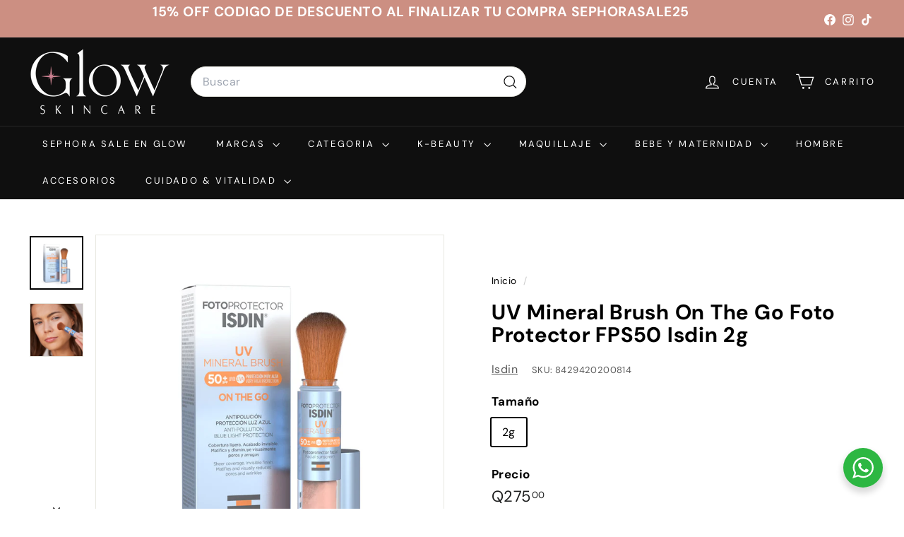

--- FILE ---
content_type: text/html; charset=utf-8
request_url: https://glowskincaregt.com/?section_id=cart-ajax
body_size: -213
content:
<div id="shopify-section-cart-ajax" class="shopify-section">

<div
  class="cart__items"
  data-count="0"
>
  
</div>

<div class="cart__discounts text-right hide">
  <div>
    
  </div>
</div>

<div class="cart__subtotal">
<span aria-hidden="true">Q0<sup>00</sup></span>
<span class="visually-hidden">Q0.00</span>
</div>

<span class="cart-link__bubble">
  <span class="cart-link__bubble-num">0</span>
</span>

</div>

--- FILE ---
content_type: text/javascript
request_url: https://glowskincaregt.com/cdn/shop/t/5/assets/utils.js?v=117964846174238173191732719159
body_size: -95
content:
export function prepareTransition(el,callback){el.addEventListener("transitionend",removeClass);function removeClass(evt){el.classList.remove("is-transitioning"),el.removeEventListener("transitionend",removeClass)}el.classList.add("is-transitioning"),el.offsetWidth,typeof callback=="function"&&callback()}export function defaultTo(value,defaultValue){return value==null||value!==value?defaultValue:value}export function wrap(el,wrapper){el.parentNode.insertBefore(wrapper,el),wrapper.appendChild(el)}export function executeJSmodules(scripts){for(let i=0;i<scripts.length;i++){let script=document.createElement("script");script.type="module",script.textContent=scripts[i].textContent,scripts[i].parentNode.replaceChild(script,scripts[i])}}export function debounce(wait,callback,immediate){let timeout;return function(){let context=this,args=arguments,later=function(){timeout=null,immediate||callback.apply(context,args)},callNow=immediate&&!timeout;clearTimeout(timeout),timeout=setTimeout(later,wait),callNow&&callback.apply(context,args)}}export function throttle(limit,callback){let waiting=!1;return function(){waiting||(callback.apply(this,arguments),waiting=!0,setTimeout(function(){waiting=!1},limit))}}
//# sourceMappingURL=/cdn/shop/t/5/assets/utils.js.map?v=117964846174238173191732719159
